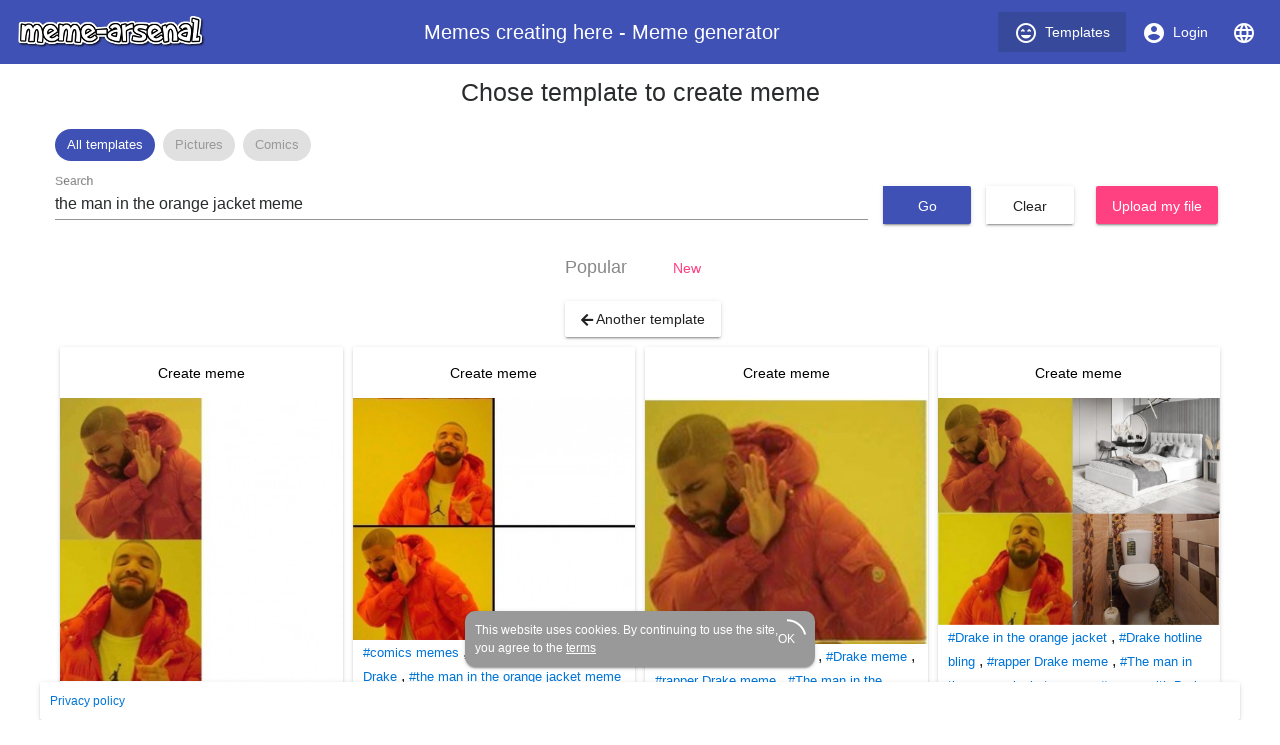

--- FILE ---
content_type: text/html; charset=utf-8
request_url: https://www.meme-arsenal.com/en/create/chose?tag=the%20man%20in%20the%20orange%20jacket%20meme&page=1
body_size: 14107
content:
<!DOCTYPE html><html><head>
  <base href="/">
  <style type="text/css">
    body {
      margin: 3em;
    }
  </style>
  <link rel="preconnect" href="https://api.meme-arsenal.ru">
  <link rel="preconnect" href="https://fonts.gstatic.com">
  <link rel="preload" href="/assets/bootstrap/bootstrap.min.css" as="style">
  <link rel="preload" href="/assets/fontawesome-free-5.5.0-web/css/brands.min.css" as="style">
  <link rel="preload" href="/assets/fontawesome-free-5.5.0-web/css/brands.min.css" as="style">
  <link rel="preload" href="/assets/fontawesome-free-5.5.0-web/css/all.min.css" as="style">
  <link rel="preload" href="/assets/fontawesome-free-5.5.0-web/webfonts/fa-solid-900.woff2" as="font">

  <meta name="yandex-verification" content="21533dc483c6db00">
  <meta name="viewport" content="width=device-width, initial-scale=1, maximum-scale=1, shrink-to-fit=no">
  <meta name="google-site-verification" content="g9ll8ybGJs8Z6af9ieCcVkWFn8RSpJSAFanblJ1imrg">
  <meta name="google-site-verification" content="jnJvGFA5PAjvwB6KyJ3dAHZQ6SqvVhDP0xOZbQ4qQvE">
  <meta name="yandex-verification" content="eb89666ddb7bbb65">
  <link rel="icon" type="image/x-icon" href="/favicon.png">
  <link rel="stylesheet" href="/assets/bootstrap/bootstrap.min.css">
  <link rel="stylesheet" href="/assets/fontawesome-free-5.5.0-web/css/brands.min.css">
  <link rel="stylesheet" href="/assets/fontawesome-free-5.5.0-web/css/all.min.css">
<link rel="stylesheet" href="styles.bac46490ac90375df8df.css"><style ng-transition="meme-arsenal">.header-whitespace[_ngcontent-c0] {
  flex: 1 1 auto;
  text-align: center; }

.logo-img[_ngcontent-c0] {
  height: 40px;
  width: auto; }

.header[_ngcontent-c0]   a[_ngcontent-c0] {
  display: flex;
  align-items: center;
  justify-content: center; }

.header[_ngcontent-c0]   a[_ngcontent-c0]   i[_ngcontent-c0] {
  margin-right: 7px; }

.header[_ngcontent-c0]   a[_ngcontent-c0] {
  color: #fff; }

.header[_ngcontent-c0]   a.active[_ngcontent-c0] {
  background-color: #36499a; }

.main-wrapper[_ngcontent-c0] {
  max-width: 1200px;
  display: flex; }

.main-bar[_ngcontent-c0] {
  flex-grow: 1; }

app-promo[_ngcontent-c0] {
  min-width: 310px; }

@media (max-width: 768px) {
  .main-wrapper[_ngcontent-c0] {
    display: block; } }

footer[_ngcontent-c0] {
  width: 100%;
  max-width: 1200px;
  position: fixed;
  bottom: 0;
  left: 50%;
  -webkit-transform: translateX(-50%);
          transform: translateX(-50%);
  font-size: 12px; }

footer[_ngcontent-c0]   mat-card[_ngcontent-c0] {
  padding: 10px; }

footer[_ngcontent-c0]   mat-card.cookies[_ngcontent-c0] {
    width: 350px;
    margin: 0 auto 15px;
    color: white;
    background: #999;
    border-radius: 10px;
    display: flex;
    position: relative;
    align-items: center;
    padding-right: 20px; }

footer[_ngcontent-c0]   mat-card.cookies[_ngcontent-c0]     .mat-progress-spinner circle {
      stroke: white; }

footer[_ngcontent-c0]   mat-card.cookies[_ngcontent-c0]   a[_ngcontent-c0] {
      color: white;
      text-decoration: underline; }

footer[_ngcontent-c0]   mat-card.cookies[_ngcontent-c0]   mat-progress-spinner[_ngcontent-c0] {
      position: absolute;
      bottom: 8px;
      right: 8px;
      cursor: pointer; }</style><style ng-transition="meme-arsenal">@media screen and (-ms-high-contrast:active){.mat-toolbar{outline:solid 1px}}.mat-toolbar-row,.mat-toolbar-single-row{display:flex;box-sizing:border-box;padding:0 16px;width:100%;flex-direction:row;align-items:center;white-space:nowrap}.mat-toolbar-multiple-rows{display:flex;box-sizing:border-box;flex-direction:column;width:100%}.mat-toolbar-multiple-rows{min-height:64px}.mat-toolbar-row,.mat-toolbar-single-row{height:64px}@media (max-width:599px){.mat-toolbar-multiple-rows{min-height:56px}.mat-toolbar-row,.mat-toolbar-single-row{height:56px}}</style><style ng-transition="meme-arsenal">.mat-button,.mat-flat-button,.mat-icon-button,.mat-stroked-button{box-sizing:border-box;position:relative;-webkit-user-select:none;-moz-user-select:none;-ms-user-select:none;user-select:none;cursor:pointer;outline:0;border:none;-webkit-tap-highlight-color:transparent;display:inline-block;white-space:nowrap;text-decoration:none;vertical-align:baseline;text-align:center;margin:0;min-width:88px;line-height:36px;padding:0 16px;border-radius:2px;overflow:visible}.mat-button[disabled],.mat-flat-button[disabled],.mat-icon-button[disabled],.mat-stroked-button[disabled]{cursor:default}.mat-button.cdk-keyboard-focused .mat-button-focus-overlay,.mat-button.cdk-program-focused .mat-button-focus-overlay,.mat-flat-button.cdk-keyboard-focused .mat-button-focus-overlay,.mat-flat-button.cdk-program-focused .mat-button-focus-overlay,.mat-icon-button.cdk-keyboard-focused .mat-button-focus-overlay,.mat-icon-button.cdk-program-focused .mat-button-focus-overlay,.mat-stroked-button.cdk-keyboard-focused .mat-button-focus-overlay,.mat-stroked-button.cdk-program-focused .mat-button-focus-overlay{opacity:1}.mat-button::-moz-focus-inner,.mat-flat-button::-moz-focus-inner,.mat-icon-button::-moz-focus-inner,.mat-stroked-button::-moz-focus-inner{border:0}.mat-button .mat-button-focus-overlay,.mat-icon-button .mat-button-focus-overlay{transition:none;opacity:0}.mat-button:hover .mat-button-focus-overlay,.mat-stroked-button:hover .mat-button-focus-overlay{opacity:1}.mat-raised-button{box-sizing:border-box;position:relative;-webkit-user-select:none;-moz-user-select:none;-ms-user-select:none;user-select:none;cursor:pointer;outline:0;border:none;-webkit-tap-highlight-color:transparent;display:inline-block;white-space:nowrap;text-decoration:none;vertical-align:baseline;text-align:center;margin:0;min-width:88px;line-height:36px;padding:0 16px;border-radius:2px;overflow:visible;transform:translate3d(0,0,0);transition:background .4s cubic-bezier(.25,.8,.25,1),box-shadow 280ms cubic-bezier(.4,0,.2,1)}.mat-raised-button[disabled]{cursor:default}.mat-raised-button.cdk-keyboard-focused .mat-button-focus-overlay,.mat-raised-button.cdk-program-focused .mat-button-focus-overlay{opacity:1}.mat-raised-button::-moz-focus-inner{border:0}.mat-raised-button:not([class*=mat-elevation-z]){box-shadow:0 3px 1px -2px rgba(0,0,0,.2),0 2px 2px 0 rgba(0,0,0,.14),0 1px 5px 0 rgba(0,0,0,.12)}.mat-raised-button:not([disabled]):active:not([class*=mat-elevation-z]){box-shadow:0 5px 5px -3px rgba(0,0,0,.2),0 8px 10px 1px rgba(0,0,0,.14),0 3px 14px 2px rgba(0,0,0,.12)}.mat-raised-button[disabled]{box-shadow:none}.mat-stroked-button{border:1px solid currentColor;padding:0 15px;line-height:34px}.mat-stroked-button:not([class*=mat-elevation-z]){box-shadow:0 0 0 0 rgba(0,0,0,.2),0 0 0 0 rgba(0,0,0,.14),0 0 0 0 rgba(0,0,0,.12)}.mat-flat-button:not([class*=mat-elevation-z]){box-shadow:0 0 0 0 rgba(0,0,0,.2),0 0 0 0 rgba(0,0,0,.14),0 0 0 0 rgba(0,0,0,.12)}.mat-fab{box-sizing:border-box;position:relative;-webkit-user-select:none;-moz-user-select:none;-ms-user-select:none;user-select:none;cursor:pointer;outline:0;border:none;-webkit-tap-highlight-color:transparent;display:inline-block;white-space:nowrap;text-decoration:none;vertical-align:baseline;text-align:center;margin:0;min-width:88px;line-height:36px;padding:0 16px;border-radius:2px;overflow:visible;transform:translate3d(0,0,0);transition:background .4s cubic-bezier(.25,.8,.25,1),box-shadow 280ms cubic-bezier(.4,0,.2,1);min-width:0;border-radius:50%;width:56px;height:56px;padding:0;flex-shrink:0}.mat-fab[disabled]{cursor:default}.mat-fab.cdk-keyboard-focused .mat-button-focus-overlay,.mat-fab.cdk-program-focused .mat-button-focus-overlay{opacity:1}.mat-fab::-moz-focus-inner{border:0}.mat-fab:not([class*=mat-elevation-z]){box-shadow:0 3px 1px -2px rgba(0,0,0,.2),0 2px 2px 0 rgba(0,0,0,.14),0 1px 5px 0 rgba(0,0,0,.12)}.mat-fab:not([disabled]):active:not([class*=mat-elevation-z]){box-shadow:0 5px 5px -3px rgba(0,0,0,.2),0 8px 10px 1px rgba(0,0,0,.14),0 3px 14px 2px rgba(0,0,0,.12)}.mat-fab[disabled]{box-shadow:none}.mat-fab:not([class*=mat-elevation-z]){box-shadow:0 3px 5px -1px rgba(0,0,0,.2),0 6px 10px 0 rgba(0,0,0,.14),0 1px 18px 0 rgba(0,0,0,.12)}.mat-fab:not([disabled]):active:not([class*=mat-elevation-z]){box-shadow:0 7px 8px -4px rgba(0,0,0,.2),0 12px 17px 2px rgba(0,0,0,.14),0 5px 22px 4px rgba(0,0,0,.12)}.mat-fab .mat-button-wrapper{padding:16px 0;display:inline-block;line-height:24px}.mat-mini-fab{box-sizing:border-box;position:relative;-webkit-user-select:none;-moz-user-select:none;-ms-user-select:none;user-select:none;cursor:pointer;outline:0;border:none;-webkit-tap-highlight-color:transparent;display:inline-block;white-space:nowrap;text-decoration:none;vertical-align:baseline;text-align:center;margin:0;min-width:88px;line-height:36px;padding:0 16px;border-radius:2px;overflow:visible;transform:translate3d(0,0,0);transition:background .4s cubic-bezier(.25,.8,.25,1),box-shadow 280ms cubic-bezier(.4,0,.2,1);min-width:0;border-radius:50%;width:40px;height:40px;padding:0;flex-shrink:0}.mat-mini-fab[disabled]{cursor:default}.mat-mini-fab.cdk-keyboard-focused .mat-button-focus-overlay,.mat-mini-fab.cdk-program-focused .mat-button-focus-overlay{opacity:1}.mat-mini-fab::-moz-focus-inner{border:0}.mat-mini-fab:not([class*=mat-elevation-z]){box-shadow:0 3px 1px -2px rgba(0,0,0,.2),0 2px 2px 0 rgba(0,0,0,.14),0 1px 5px 0 rgba(0,0,0,.12)}.mat-mini-fab:not([disabled]):active:not([class*=mat-elevation-z]){box-shadow:0 5px 5px -3px rgba(0,0,0,.2),0 8px 10px 1px rgba(0,0,0,.14),0 3px 14px 2px rgba(0,0,0,.12)}.mat-mini-fab[disabled]{box-shadow:none}.mat-mini-fab:not([class*=mat-elevation-z]){box-shadow:0 3px 5px -1px rgba(0,0,0,.2),0 6px 10px 0 rgba(0,0,0,.14),0 1px 18px 0 rgba(0,0,0,.12)}.mat-mini-fab:not([disabled]):active:not([class*=mat-elevation-z]){box-shadow:0 7px 8px -4px rgba(0,0,0,.2),0 12px 17px 2px rgba(0,0,0,.14),0 5px 22px 4px rgba(0,0,0,.12)}.mat-mini-fab .mat-button-wrapper{padding:8px 0;display:inline-block;line-height:24px}.mat-icon-button{padding:0;min-width:0;width:40px;height:40px;flex-shrink:0;line-height:40px;border-radius:50%}.mat-icon-button .mat-icon,.mat-icon-button i{line-height:24px}.mat-button-focus-overlay,.mat-button-ripple{top:0;left:0;right:0;bottom:0;position:absolute;pointer-events:none}.mat-button-focus-overlay{background-color:rgba(0,0,0,.12);border-radius:inherit;opacity:0;transition:opacity .2s cubic-bezier(.35,0,.25,1),background-color .2s cubic-bezier(.35,0,.25,1)}@media screen and (-ms-high-contrast:active){.mat-button-focus-overlay{background-color:rgba(255,255,255,.5)}}.mat-button-ripple-round{border-radius:50%;z-index:1}.mat-button .mat-button-wrapper>*,.mat-fab .mat-button-wrapper>*,.mat-flat-button .mat-button-wrapper>*,.mat-icon-button .mat-button-wrapper>*,.mat-mini-fab .mat-button-wrapper>*,.mat-raised-button .mat-button-wrapper>*,.mat-stroked-button .mat-button-wrapper>*{vertical-align:middle}.mat-form-field:not(.mat-form-field-appearance-legacy) .mat-form-field-prefix .mat-icon-button,.mat-form-field:not(.mat-form-field-appearance-legacy) .mat-form-field-suffix .mat-icon-button{display:block;font-size:inherit;width:2.5em;height:2.5em}@media screen and (-ms-high-contrast:active){.mat-button,.mat-fab,.mat-flat-button,.mat-icon-button,.mat-mini-fab,.mat-raised-button{outline:solid 1px}}</style><style ng-transition="meme-arsenal">.mat-menu-panel{min-width:112px;max-width:280px;overflow:auto;-webkit-overflow-scrolling:touch;max-height:calc(100vh - 48px);border-radius:2px;outline:0}.mat-menu-panel:not([class*=mat-elevation-z]){box-shadow:0 3px 1px -2px rgba(0,0,0,.2),0 2px 2px 0 rgba(0,0,0,.14),0 1px 5px 0 rgba(0,0,0,.12)}.mat-menu-panel.mat-menu-after.mat-menu-below{transform-origin:left top}.mat-menu-panel.mat-menu-after.mat-menu-above{transform-origin:left bottom}.mat-menu-panel.mat-menu-before.mat-menu-below{transform-origin:right top}.mat-menu-panel.mat-menu-before.mat-menu-above{transform-origin:right bottom}[dir=rtl] .mat-menu-panel.mat-menu-after.mat-menu-below{transform-origin:right top}[dir=rtl] .mat-menu-panel.mat-menu-after.mat-menu-above{transform-origin:right bottom}[dir=rtl] .mat-menu-panel.mat-menu-before.mat-menu-below{transform-origin:left top}[dir=rtl] .mat-menu-panel.mat-menu-before.mat-menu-above{transform-origin:left bottom}@media screen and (-ms-high-contrast:active){.mat-menu-panel{outline:solid 1px}}.mat-menu-content{padding-top:8px;padding-bottom:8px}.mat-menu-item{-webkit-user-select:none;-moz-user-select:none;-ms-user-select:none;user-select:none;cursor:pointer;outline:0;border:none;-webkit-tap-highlight-color:transparent;white-space:nowrap;overflow:hidden;text-overflow:ellipsis;display:block;line-height:48px;height:48px;padding:0 16px;text-align:left;text-decoration:none;position:relative}.mat-menu-item[disabled]{cursor:default}[dir=rtl] .mat-menu-item{text-align:right}.mat-menu-item .mat-icon{margin-right:16px;vertical-align:middle}.mat-menu-item .mat-icon svg{vertical-align:top}[dir=rtl] .mat-menu-item .mat-icon{margin-left:16px;margin-right:0}.mat-menu-item-submenu-trigger{padding-right:32px}.mat-menu-item-submenu-trigger::after{width:0;height:0;border-style:solid;border-width:5px 0 5px 5px;border-color:transparent transparent transparent currentColor;content:'';display:inline-block;position:absolute;top:50%;right:16px;transform:translateY(-50%)}[dir=rtl] .mat-menu-item-submenu-trigger{padding-right:16px;padding-left:32px}[dir=rtl] .mat-menu-item-submenu-trigger::after{right:auto;left:16px;transform:rotateY(180deg) translateY(-50%)}.mat-menu-panel.ng-animating .mat-menu-item-submenu-trigger{pointer-events:none}button.mat-menu-item{width:100%}.mat-menu-ripple{top:0;left:0;right:0;bottom:0;position:absolute;pointer-events:none}</style><style ng-transition="meme-arsenal">.mat-card{transition:box-shadow 280ms cubic-bezier(.4,0,.2,1);display:block;position:relative;padding:24px;border-radius:2px}.mat-card:not([class*=mat-elevation-z]){box-shadow:0 3px 1px -2px rgba(0,0,0,.2),0 2px 2px 0 rgba(0,0,0,.14),0 1px 5px 0 rgba(0,0,0,.12)}.mat-card .mat-divider{position:absolute;left:0;width:100%}[dir=rtl] .mat-card .mat-divider{left:auto;right:0}.mat-card .mat-divider.mat-divider-inset{position:static;margin:0}.mat-card.mat-card-flat{box-shadow:none}@media screen and (-ms-high-contrast:active){.mat-card{outline:solid 1px}}.mat-card-actions,.mat-card-content,.mat-card-subtitle,.mat-card-title{display:block;margin-bottom:16px}.mat-card-actions{margin-left:-16px;margin-right:-16px;padding:8px 0}.mat-card-actions-align-end{display:flex;justify-content:flex-end}.mat-card-image{width:calc(100% + 48px);margin:0 -24px 16px -24px}.mat-card-xl-image{width:240px;height:240px;margin:-8px}.mat-card-footer{display:block;margin:0 -24px -24px -24px}.mat-card-actions .mat-button,.mat-card-actions .mat-raised-button{margin:0 4px}.mat-card-header{display:flex;flex-direction:row}.mat-card-header-text{margin:0 8px}.mat-card-avatar{height:40px;width:40px;border-radius:50%;flex-shrink:0}.mat-card-lg-image,.mat-card-md-image,.mat-card-sm-image{margin:-8px 0}.mat-card-title-group{display:flex;justify-content:space-between;margin:0 -8px}.mat-card-sm-image{width:80px;height:80px}.mat-card-md-image{width:112px;height:112px}.mat-card-lg-image{width:152px;height:152px}@media (max-width:599px){.mat-card{padding:24px 16px}.mat-card-actions{margin-left:-8px;margin-right:-8px}.mat-card-image{width:calc(100% + 32px);margin:16px -16px}.mat-card-title-group{margin:0}.mat-card-xl-image{margin-left:0;margin-right:0}.mat-card-header{margin:-8px 0 0 0}.mat-card-footer{margin-left:-16px;margin-right:-16px}}.mat-card-content>:first-child,.mat-card>:first-child{margin-top:0}.mat-card-content>:last-child:not(.mat-card-footer),.mat-card>:last-child:not(.mat-card-footer){margin-bottom:0}.mat-card-image:first-child{margin-top:-24px}.mat-card>.mat-card-actions:last-child{margin-bottom:-16px;padding-bottom:0}.mat-card-actions .mat-button:first-child,.mat-card-actions .mat-raised-button:first-child{margin-left:0;margin-right:0}.mat-card-subtitle:not(:first-child),.mat-card-title:not(:first-child){margin-top:-4px}.mat-card-header .mat-card-subtitle:not(:first-child){margin-top:-8px}.mat-card>.mat-card-xl-image:first-child{margin-top:-8px}.mat-card>.mat-card-xl-image:last-child{margin-bottom:-8px}</style><style ng-transition="meme-arsenal">.mat-progress-spinner{display:block;position:relative}.mat-progress-spinner svg{position:absolute;transform:rotate(-90deg);top:0;left:0;transform-origin:center;overflow:visible}.mat-progress-spinner circle{fill:transparent;transform-origin:center;transition:stroke-dashoffset 225ms linear}.mat-progress-spinner.mat-progress-spinner-indeterminate-animation[mode=indeterminate]{animation:mat-progress-spinner-linear-rotate 2s linear infinite}.mat-progress-spinner.mat-progress-spinner-indeterminate-animation[mode=indeterminate] circle{transition-property:stroke;animation-duration:4s;animation-timing-function:cubic-bezier(.35,0,.25,1);animation-iteration-count:infinite}.mat-progress-spinner.mat-progress-spinner-indeterminate-fallback-animation[mode=indeterminate]{animation:mat-progress-spinner-stroke-rotate-fallback 10s cubic-bezier(.87,.03,.33,1) infinite}.mat-progress-spinner.mat-progress-spinner-indeterminate-fallback-animation[mode=indeterminate] circle{transition-property:stroke}@keyframes mat-progress-spinner-linear-rotate{0%{transform:rotate(0)}100%{transform:rotate(360deg)}}@keyframes mat-progress-spinner-stroke-rotate-100{0%{stroke-dashoffset:268.60617px;transform:rotate(0)}12.5%{stroke-dashoffset:56.54867px;transform:rotate(0)}12.5001%{stroke-dashoffset:56.54867px;transform:rotateX(180deg) rotate(72.5deg)}25%{stroke-dashoffset:268.60617px;transform:rotateX(180deg) rotate(72.5deg)}25.0001%{stroke-dashoffset:268.60617px;transform:rotate(270deg)}37.5%{stroke-dashoffset:56.54867px;transform:rotate(270deg)}37.5001%{stroke-dashoffset:56.54867px;transform:rotateX(180deg) rotate(161.5deg)}50%{stroke-dashoffset:268.60617px;transform:rotateX(180deg) rotate(161.5deg)}50.0001%{stroke-dashoffset:268.60617px;transform:rotate(180deg)}62.5%{stroke-dashoffset:56.54867px;transform:rotate(180deg)}62.5001%{stroke-dashoffset:56.54867px;transform:rotateX(180deg) rotate(251.5deg)}75%{stroke-dashoffset:268.60617px;transform:rotateX(180deg) rotate(251.5deg)}75.0001%{stroke-dashoffset:268.60617px;transform:rotate(90deg)}87.5%{stroke-dashoffset:56.54867px;transform:rotate(90deg)}87.5001%{stroke-dashoffset:56.54867px;transform:rotateX(180deg) rotate(341.5deg)}100%{stroke-dashoffset:268.60617px;transform:rotateX(180deg) rotate(341.5deg)}}@keyframes mat-progress-spinner-stroke-rotate-fallback{0%{transform:rotate(0)}25%{transform:rotate(1170deg)}50%{transform:rotate(2340deg)}75%{transform:rotate(3510deg)}100%{transform:rotate(4680deg)}}</style><style ng-transition="meme-arsenal">.stepy-header[_ngcontent-c7] {
    margin-bottom: 0;
    border: none;
}

.main-page-header[_ngcontent-c7] {
    margin-bottom: 20px;
}

.stepy-disabled[_ngcontent-c7], .stepy-disabled[_ngcontent-c7]   a[_ngcontent-c7] {
    cursor: default;
}

.stepy-header[_ngcontent-c7]   li.stepy-disabled[_ngcontent-c7]:hover {
    opacity: 0.3;
}

@media (max-width: 768px) {
    .stepy-header[_ngcontent-c7]   a[_ngcontent-c7]   div[_ngcontent-c7] {
        font-size: 12px;
        margin-bottom: 0;
    }

    .stepy-header[_ngcontent-c7]   li[_ngcontent-c7] {
        padding: 0;
        background-color: inherit;
        border: none;
    }

    .stepy-header[_ngcontent-c7]   li.stepy-active[_ngcontent-c7]   a[_ngcontent-c7]   div[_ngcontent-c7] {
        color: #d9536b;
    }
}</style><style ng-transition="meme-arsenal">.toolbar[_ngcontent-c8], .upload-template-tools[_ngcontent-c8] {
    display: flex;
    align-items: center;
}

.toolbar[_ngcontent-c8] {
    height: 52px;
    padding-top: 10px;
    padding-bottom: 10px;
    top: 40px;
    background-color: #fff;
    z-index: 500;
}

.toolbar-sticky-placeholder[_ngcontent-c8] {
    height: 65px;
}

.toolbar.sticky[_ngcontent-c8] {
    position: fixed;
    top: 40px;
    border-bottom: solid 2px #eee;
}

.toolbar[_ngcontent-c8]   .upload-template-cell[_ngcontent-c8] {
    padding: 0 10px;
}

.toolbar[_ngcontent-c8]   app-search-meme[_ngcontent-c8] {
    flex-grow: 1;
}

.upload-template-tools[_ngcontent-c8] {
    background: #eee;
    padding: 7px;
    padding-left: 15px;
    padding-right: 15px;
    border-radius: 5px;
    position: relative;
}

.upload-template-tools[_ngcontent-c8]   .close[_ngcontent-c8] {
    margin-left: 10px;
}

.edit-meme-loader[_ngcontent-c8] {
    display: flex;
    align-items: center;
    justify-content: center;
}

@media (max-width: 768px) {
    .toolbar[_ngcontent-c8] {
        padding-top: 5px;
        padding-bottom: 5px;
        height: auto;
    }

    .toolbar.sticky[_ngcontent-c8] {
        top: 30px;
    }
}

h1[_ngcontent-c8] {
    padding: 15px;
}</style><title>the man in the orange jacket meme - Create meme / Meme Generator - Meme-arsenal.com</title><style ng-transition="meme-arsenal"></style><style ng-transition="meme-arsenal">.toolbar[_ngcontent-c10], .upload-template-tools[_ngcontent-c10] {
    display: flex;
    align-items: center;
}

.toolbar[_ngcontent-c10] {
    height: 52px;
    padding-top: 10px;
    padding-bottom: 10px;
    top: 40px;
    background-color: #fff;
    z-index: 500;
}

.toolbar-sticky-placeholder[_ngcontent-c10] {
    height: 65px;
}

.toolbar.sticky[_ngcontent-c10] {
    position: fixed;
    top: 0;
    border-bottom: solid 2px #eee;
    padding: 30px;
    left: 0;
    right: 0;
    padding-top: 40px;
}

.toolbar[_ngcontent-c10]   .upload-template-cell[_ngcontent-c10] {
    padding: 0 10px;
}

.toolbar[_ngcontent-c10]   app-search-meme[_ngcontent-c10] {
    flex-grow: 1;
}

.upload-template-tools[_ngcontent-c10] {
    background: #eee;
    padding: 7px;
    padding-left: 15px;
    padding-right: 15px;
    border-radius: 5px;
    position: relative;
}

.upload-template-tools[_ngcontent-c10]   .close[_ngcontent-c10] {
    margin-left: 10px;
}

.edit-meme-loader[_ngcontent-c10] {
    display: flex;
    align-items: center;
    justify-content: center;
}

@media (max-width: 768px) {
    .toolbar[_ngcontent-c10] {
        padding-top: 5px;
        padding-bottom: 5px;
        height: auto;
    }

    .toolbar.sticky[_ngcontent-c10] {
        top: 30px;
    }
}

.nav-link.active[_ngcontent-c10] {
    color: #fff;
    background-color: #007bff;
}

.sorters[_ngcontent-c10]   a[_ngcontent-c10] {
    text-decoration: none;
}

.sorters[_ngcontent-c10]   a[disabled][_ngcontent-c10] {
    font-size: 18px;
    color: #888;
}

.sorters[_ngcontent-c10] {
  margin-bottom: 15px;
}

.return-btn[_ngcontent-c10] {
    margin-left: 5px;
    margin-bottom: 5px;
}

.sections[_ngcontent-c10] {
  margin-bottom: 20px;
}

.sections[_ngcontent-c10]   mat-chip[_ngcontent-c10] {
  padding: 0;
}

.sections[_ngcontent-c10]   a[_ngcontent-c10] {
  color: #999;
  text-decoration: none;
  padding: 7px 12px;
}

.sections[_ngcontent-c10]   .mat-chip-selected[_ngcontent-c10]   a[_ngcontent-c10] {
  color: #fff;
}</style><style ng-transition="meme-arsenal">.meme-search-container[_ngcontent-c12] {
    display: flex;
}

.meme-search-container[_ngcontent-c12]   ng2-completer[_ngcontent-c12] {
    flex-grow: 1;
}

.meme-search-container[_ngcontent-c12]   ng2-completer[_ngcontent-c12]   input[_ngcontent-c12] {
    border-bottom-right-radius: 0;
    border-top-right-radius: 0;
}

.meme-search-container[_ngcontent-c12]   button[_ngcontent-c12] {
    border-bottom-left-radius: 0;
    border-top-left-radius: 0;
}

mat-form-field[_ngcontent-c12] {
   flex-grow: 1;
}

.search-btn-wrapper[_ngcontent-c12] {
    padding-top: 12px;
    padding-left: 15px;
}</style><style ng-transition="meme-arsenal">.image-upload-container[_ngcontent-c13] {
    display: flex;
    align-items: center;
}

.image-upload-or[_ngcontent-c13] {
    padding: 10px;
}

.image-upload-container.uploading[_ngcontent-c13] {
    opacity: 0.3 !important;
}

.btn-wrapper[_ngcontent-c13] {
    min-width: 136px;
    display: flex;
    justify-content: center;
    align-items: center;
}</style><style ng-transition="meme-arsenal">.memes-grid-container[_ngcontent-c14] {
    width: 100%;
    margin-left: 0;
    margin-right: 0;
}

.meme-column[_ngcontent-c14] {
    padding: 5px;
}

.meme-loader[_ngcontent-c14]   mat-spinner[_ngcontent-c14] {
    margin: 0 auto;
}

.promo[_ngcontent-c14] {
    max-width: 100% !important;
}</style><style ng-transition="meme-arsenal">.mat-form-field{display:inline-block;position:relative;text-align:left}[dir=rtl] .mat-form-field{text-align:right}.mat-form-field-wrapper{position:relative}.mat-form-field-flex{display:inline-flex;align-items:baseline;box-sizing:border-box;width:100%}.mat-form-field-prefix,.mat-form-field-suffix{white-space:nowrap;flex:none;position:relative}.mat-form-field-infix{display:block;position:relative;flex:auto;min-width:0;width:180px}.mat-form-field-label-wrapper{position:absolute;left:0;box-sizing:content-box;width:100%;height:100%;overflow:hidden;pointer-events:none}.mat-form-field-label{position:absolute;left:0;font:inherit;pointer-events:none;width:100%;white-space:nowrap;text-overflow:ellipsis;overflow:hidden;transform-origin:0 0;transition:transform .4s cubic-bezier(.25,.8,.25,1),color .4s cubic-bezier(.25,.8,.25,1),width .4s cubic-bezier(.25,.8,.25,1);display:none}[dir=rtl] .mat-form-field-label{transform-origin:100% 0;left:auto;right:0}.mat-form-field-can-float.mat-form-field-should-float .mat-form-field-label,.mat-form-field-empty.mat-form-field-label{display:block}.mat-form-field-autofill-control:-webkit-autofill+.mat-form-field-label-wrapper .mat-form-field-label{display:none}.mat-form-field-can-float .mat-form-field-autofill-control:-webkit-autofill+.mat-form-field-label-wrapper .mat-form-field-label{display:block;transition:none}.mat-input-server:focus+.mat-form-field-label-wrapper .mat-form-field-label,.mat-input-server[placeholder]:not(:placeholder-shown)+.mat-form-field-label-wrapper .mat-form-field-label{display:none}.mat-form-field-can-float .mat-input-server:focus+.mat-form-field-label-wrapper .mat-form-field-label,.mat-form-field-can-float .mat-input-server[placeholder]:not(:placeholder-shown)+.mat-form-field-label-wrapper .mat-form-field-label{display:block}.mat-form-field-label:not(.mat-form-field-empty){transition:none}.mat-form-field-underline{position:absolute;width:100%;pointer-events:none;transform:scaleY(1.0001)}.mat-form-field-ripple{position:absolute;left:0;width:100%;transform-origin:50%;transform:scaleX(.5);opacity:0;transition:background-color .3s cubic-bezier(.55,0,.55,.2)}.mat-form-field.mat-focused .mat-form-field-ripple,.mat-form-field.mat-form-field-invalid .mat-form-field-ripple{opacity:1;transform:scaleX(1);transition:transform .3s cubic-bezier(.25,.8,.25,1),opacity .1s cubic-bezier(.25,.8,.25,1),background-color .3s cubic-bezier(.25,.8,.25,1)}.mat-form-field-subscript-wrapper{position:absolute;box-sizing:border-box;width:100%;overflow:hidden}.mat-form-field-label-wrapper .mat-icon,.mat-form-field-subscript-wrapper .mat-icon{width:1em;height:1em;font-size:inherit;vertical-align:baseline}.mat-form-field-hint-wrapper{display:flex}.mat-form-field-hint-spacer{flex:1 0 1em}.mat-error{display:block}</style><style ng-transition="meme-arsenal">.mat-form-field-appearance-fill .mat-form-field-flex{border-radius:4px 4px 0 0;padding:.75em .75em 0 .75em}.mat-form-field-appearance-fill .mat-form-field-underline::before{content:'';display:block;position:absolute;bottom:0;height:1px;width:100%}.mat-form-field-appearance-fill .mat-form-field-ripple{bottom:0;height:2px}.mat-form-field-appearance-fill:not(.mat-form-field-disabled) .mat-form-field-flex:hover~.mat-form-field-underline .mat-form-field-ripple{opacity:1;transform:none;transition:opacity .6s cubic-bezier(.25,.8,.25,1)}.mat-form-field-appearance-fill .mat-form-field-subscript-wrapper{padding:0 1em}</style><style ng-transition="meme-arsenal">.mat-form-field-appearance-legacy .mat-form-field-label{transform:perspective(100px);-ms-transform:none}.mat-form-field-appearance-legacy .mat-form-field-prefix .mat-icon,.mat-form-field-appearance-legacy .mat-form-field-suffix .mat-icon{width:1em}.mat-form-field-appearance-legacy .mat-form-field-prefix .mat-icon-button,.mat-form-field-appearance-legacy .mat-form-field-suffix .mat-icon-button{font:inherit;vertical-align:baseline}.mat-form-field-appearance-legacy .mat-form-field-prefix .mat-icon-button .mat-icon,.mat-form-field-appearance-legacy .mat-form-field-suffix .mat-icon-button .mat-icon{font-size:inherit}.mat-form-field-appearance-legacy .mat-form-field-underline{height:1px}.mat-form-field-appearance-legacy .mat-form-field-ripple{top:0;height:2px}.mat-form-field-appearance-legacy.mat-form-field-disabled .mat-form-field-underline{background-position:0;background-color:transparent}.mat-form-field-appearance-legacy.mat-form-field-invalid:not(.mat-focused) .mat-form-field-ripple{height:1px}</style><style ng-transition="meme-arsenal">.mat-form-field-appearance-outline .mat-form-field-wrapper{margin:.25em 0}.mat-form-field-appearance-outline .mat-form-field-flex{padding:0 .75em 0 .75em;margin-top:-.25em}.mat-form-field-appearance-outline .mat-form-field-prefix,.mat-form-field-appearance-outline .mat-form-field-suffix{top:.25em}.mat-form-field-appearance-outline .mat-form-field-outline{display:flex;position:absolute;top:0;left:0;right:0;pointer-events:none}.mat-form-field-appearance-outline .mat-form-field-outline-end,.mat-form-field-appearance-outline .mat-form-field-outline-start{border:1px solid currentColor;min-width:5px}.mat-form-field-appearance-outline .mat-form-field-outline-start{border-radius:5px 0 0 5px;border-right-style:none}[dir=rtl] .mat-form-field-appearance-outline .mat-form-field-outline-start{border-right-style:solid;border-left-style:none;border-radius:0 5px 5px 0}.mat-form-field-appearance-outline .mat-form-field-outline-end{border-radius:0 5px 5px 0;border-left-style:none;flex-grow:1}[dir=rtl] .mat-form-field-appearance-outline .mat-form-field-outline-end{border-left-style:solid;border-right-style:none;border-radius:5px 0 0 5px}.mat-form-field-appearance-outline .mat-form-field-outline-gap{border-radius:.000001px;border:1px solid currentColor;border-left-style:none;border-right-style:none}.mat-form-field-appearance-outline.mat-form-field-can-float.mat-form-field-should-float .mat-form-field-outline-gap{border-top-color:transparent}.mat-form-field-appearance-outline .mat-form-field-outline-thick{opacity:0}.mat-form-field-appearance-outline .mat-form-field-outline-thick .mat-form-field-outline-end,.mat-form-field-appearance-outline .mat-form-field-outline-thick .mat-form-field-outline-gap,.mat-form-field-appearance-outline .mat-form-field-outline-thick .mat-form-field-outline-start{border-width:2px;transition:border-color .3s cubic-bezier(.25,.8,.25,1)}.mat-form-field-appearance-outline.mat-focused .mat-form-field-outline,.mat-form-field-appearance-outline.mat-form-field-invalid .mat-form-field-outline{opacity:0;transition:opacity .1s cubic-bezier(.25,.8,.25,1)}.mat-form-field-appearance-outline.mat-focused .mat-form-field-outline-thick,.mat-form-field-appearance-outline.mat-form-field-invalid .mat-form-field-outline-thick{opacity:1}.mat-form-field-appearance-outline:not(.mat-form-field-disabled) .mat-form-field-flex:hover~.mat-form-field-outline{opacity:0;transition:opacity .6s cubic-bezier(.25,.8,.25,1)}.mat-form-field-appearance-outline:not(.mat-form-field-disabled) .mat-form-field-flex:hover~.mat-form-field-outline-thick{opacity:1}.mat-form-field-appearance-outline .mat-form-field-subscript-wrapper{padding:0 1em}</style><style ng-transition="meme-arsenal">.mat-form-field-appearance-standard .mat-form-field-flex{padding-top:.75em}.mat-form-field-appearance-standard .mat-form-field-underline{height:1px}.mat-form-field-appearance-standard .mat-form-field-ripple{bottom:0;height:2px}.mat-form-field-appearance-standard.mat-form-field-disabled .mat-form-field-underline{background-position:0;background-color:transparent}.mat-form-field-appearance-standard:not(.mat-form-field-disabled) .mat-form-field-flex:hover~.mat-form-field-underline .mat-form-field-ripple{opacity:1;transform:none;transition:opacity .6s cubic-bezier(.25,.8,.25,1)}</style><style ng-transition="meme-arsenal">.mat-input-element{font:inherit;background:0 0;color:currentColor;border:none;outline:0;padding:0;margin:0;width:100%;max-width:100%;vertical-align:bottom;text-align:inherit}.mat-input-element:-moz-ui-invalid{box-shadow:none}.mat-input-element::-ms-clear,.mat-input-element::-ms-reveal{display:none}.mat-input-element[type=date]::after,.mat-input-element[type=datetime-local]::after,.mat-input-element[type=datetime]::after,.mat-input-element[type=month]::after,.mat-input-element[type=time]::after,.mat-input-element[type=week]::after{content:' ';white-space:pre;width:1px}.mat-input-element::placeholder{transition:color .4s .133s cubic-bezier(.25,.8,.25,1)}.mat-input-element::-moz-placeholder{transition:color .4s .133s cubic-bezier(.25,.8,.25,1)}.mat-input-element::-webkit-input-placeholder{transition:color .4s .133s cubic-bezier(.25,.8,.25,1)}.mat-input-element:-ms-input-placeholder{transition:color .4s .133s cubic-bezier(.25,.8,.25,1)}.mat-form-field-hide-placeholder .mat-input-element::placeholder{color:transparent!important;transition:none}.mat-form-field-hide-placeholder .mat-input-element::-moz-placeholder{color:transparent!important;transition:none}.mat-form-field-hide-placeholder .mat-input-element::-webkit-input-placeholder{color:transparent!important;transition:none}.mat-form-field-hide-placeholder .mat-input-element:-ms-input-placeholder{color:transparent!important;transition:none}textarea.mat-input-element{resize:vertical;overflow:auto}textarea.mat-input-element.cdk-textarea-autosize{resize:none}textarea.mat-input-element{padding:2px 0;margin:-2px 0}</style><style ng-transition="meme-arsenal">.mat-autocomplete-panel{min-width:112px;max-width:280px;overflow:auto;-webkit-overflow-scrolling:touch;visibility:hidden;max-width:none;max-height:256px;position:relative;width:100%}.mat-autocomplete-panel:not([class*=mat-elevation-z]){box-shadow:0 5px 5px -3px rgba(0,0,0,.2),0 8px 10px 1px rgba(0,0,0,.14),0 3px 14px 2px rgba(0,0,0,.12)}.mat-autocomplete-panel.mat-autocomplete-visible{visibility:visible}.mat-autocomplete-panel.mat-autocomplete-hidden{visibility:hidden}</style><meta rel="alternate" hreflang="ru" href="https://www.meme-arsenal.com/create/chose?tag=the%20man%20in%20the%20orange%20jacket%20meme&amp;page=1"><meta rel="alternate" hreflang="en" href="https://www.meme-arsenal.com/en/create/chose?tag=the%20man%20in%20the%20orange%20jacket%20meme&amp;page=1"><meta name="description" content="Fastest and easy online meme generator, create meme, 100000+ templates, you can upload your own foto / picture"><meta name="keywords" content="create meme, create meme template, meme generator, online create demotivator, pictures memes, meme template, create meme with my picture, meme with my picture, create meme online, "><meta name="og:title" content="the man in the orange jacket meme - Create meme / Meme Generator - Meme-arsenal.com"><meta name="og:type" content="article"><meta name="og:description" content="Create meme / Meme Generator - the man in the orange jacket meme"><style ng-transition="meme-arsenal">.mat-chip{position:relative;overflow:hidden;box-sizing:border-box}.mat-standard-chip{transition:box-shadow 280ms cubic-bezier(.4,0,.2,1);display:inline-flex;padding:7px 12px;border-radius:24px;align-items:center;cursor:default}.mat-standard-chip .mat-chip-remove.mat-icon{width:18px;height:18px}.mat-standard-chip:focus{box-shadow:0 3px 3px -2px rgba(0,0,0,.2),0 3px 4px 0 rgba(0,0,0,.14),0 1px 8px 0 rgba(0,0,0,.12);outline:0}@media screen and (-ms-high-contrast:active){.mat-standard-chip{outline:solid 1px}}.mat-standard-chip.mat-chip-with-avatar,.mat-standard-chip.mat-chip-with-trailing-icon.mat-chip-with-avatar{padding-top:0;padding-bottom:0}.mat-standard-chip.mat-chip-with-trailing-icon.mat-chip-with-avatar{padding-right:7px;padding-left:0}[dir=rtl] .mat-standard-chip.mat-chip-with-trailing-icon.mat-chip-with-avatar{padding-left:7px;padding-right:0}.mat-standard-chip.mat-chip-with-trailing-icon{padding-top:7px;padding-bottom:7px;padding-right:7px;padding-left:12px}[dir=rtl] .mat-standard-chip.mat-chip-with-trailing-icon{padding-left:7px;padding-right:12px}.mat-standard-chip.mat-chip-with-avatar{padding-left:0;padding-right:12px}[dir=rtl] .mat-standard-chip.mat-chip-with-avatar{padding-right:0;padding-left:12px}.mat-standard-chip .mat-chip-avatar{width:32px;height:32px;margin-right:8px;margin-left:0}[dir=rtl] .mat-standard-chip .mat-chip-avatar{margin-left:8px;margin-right:0}.mat-standard-chip .mat-chip-remove,.mat-standard-chip .mat-chip-trailing-icon{width:18px;height:18px;cursor:pointer}.mat-standard-chip .mat-chip-remove,.mat-standard-chip .mat-chip-trailing-icon{margin-left:7px;margin-right:0}[dir=rtl] .mat-standard-chip .mat-chip-remove,[dir=rtl] .mat-standard-chip .mat-chip-trailing-icon{margin-right:7px;margin-left:0}.mat-chip-list-wrapper{display:flex;flex-direction:row;flex-wrap:wrap;align-items:center;margin:-4px}.mat-chip-list-wrapper .mat-standard-chip,.mat-chip-list-wrapper input.mat-input-element{margin:4px}.mat-chip-list-stacked .mat-chip-list-wrapper{flex-direction:column;align-items:flex-start}.mat-chip-list-stacked .mat-chip-list-wrapper .mat-standard-chip{width:100%}.mat-chip-avatar{border-radius:50%;justify-content:center;align-items:center;display:flex;overflow:hidden}input.mat-chip-input{width:150px;margin:3px;flex:1 0 150px}</style><style ng-transition="meme-arsenal">.meme-cell[_ngcontent-c19] {
    padding-top: 0;
    margin-bottom: 30px;
    padding-bottom: 0;
    max-width: 300px;
}

.meme-cell.loading[_ngcontent-c19] {
    min-height: 300px;
}

.from-template-btn[_ngcontent-c19] {
    padding: 5px;
    text-align: center;
}

.create-meme-cell-btn[_ngcontent-c19] {
    position: absolute;
    top: 50%;
    left: 50%;
    margin-left: -85px;
    margin-top: -38px;
    opacity: 0.3;
    color: #fff;
    font-weight: bold;
    background-color: #000;
    padding: 5px;
}

.meme-cell-image-link[_ngcontent-c19]:hover   .create-meme-cell-btn[_ngcontent-c19] {
    opacity: 0.7;
}

img[_ngcontent-c19] {
    margin-bottom: 0;
    margin-top: 0 !important;
}

.template-card[_ngcontent-c19]   img[_ngcontent-c19] {
    margin-top: -17px !important;
}

app-tags[_ngcontent-c19] {
    display: block;
    margin: 0 -13px -20px -24px;
    width: calc(100% + 48px);
    padding: 10px;
    padding-top: 0;
    text-align: left;
}

.mat-card-actions[_ngcontent-c19]   a[_ngcontent-c19] {
    font-weight: normal;
    text-decoration: none;
    color: #000;
}

mat-spinner[_ngcontent-c19] {
    position: absolute;
    top: 50%;
    left: 50%;
    margin-top: -10px;
    margin-left: -10px;
}

mat-spinner[_ngcontent-c19], [_nghost-c19]     mat-spinner svg {
  width: 20px !important;
  height: 20px !important;
}</style><style ng-transition="meme-arsenal">a[_ngcontent-c23] {
            font-size: 13px;
        }</style></head>
<body>
<app-root _nghost-c0="" ng-version="6.0.1"><mat-toolbar _ngcontent-c0="" class="header mat-toolbar mat-primary mat-toolbar-single-row" color="primary" role="header"><a _ngcontent-c0="" href="/en"><img _ngcontent-c0="" class="logo-img" src="./../assets/img/logo-opt.png"></a><span _ngcontent-c0="" class="header-whitespace"> Memes creating here - Meme generator </span><nav _ngcontent-c0="" class="nav"><a _ngcontent-c0="" class="nav-link mat-small-xs mat-button active" href="/en/create/chose" mat-button="" routerlinkactive="active" tabindex="0" aria-disabled="false"><span class="mat-button-wrapper"><i _ngcontent-c0="" class="material-icons">sentiment_very_satisfied</i><span _ngcontent-c0="" class="hidden-sm-down">Templates</span></span><div class="mat-button-ripple mat-ripple" matripple=""></div><div class="mat-button-focus-overlay"></div></a><!----><a _ngcontent-c0="" class="nav-link mat-small-xs mat-button ng-star-inserted" mat-button="" routerlinkactive="active" href="/en/auth" tabindex="0" aria-disabled="false"><span class="mat-button-wrapper"><i _ngcontent-c0="" class="material-icons">account_circle</i><span _ngcontent-c0="" class="hidden-sm-down">Login</span></span><div class="mat-button-ripple mat-ripple" matripple=""></div><div class="mat-button-focus-overlay"></div></a><!----><!----><!----><mat-menu _ngcontent-c0="" class="ng-tns-c4-0"><!----></mat-menu><!----><!----><a _ngcontent-c0="" class="mat-menu-item ng-star-inserted" mat-menu-item="" role="menuitem" href="/create/chose?tag=the%20man%20in%20the%20orange%20jacket%20meme&amp;page=1" tabindex="0" aria-disabled="false"> Русский <div class="mat-menu-ripple mat-ripple" matripple=""></div></a><a _ngcontent-c0="" class="mat-menu-item ng-star-inserted" mat-menu-item="" role="menuitem" href="/en/create/chose?tag=the%20man%20in%20the%20orange%20jacket%20meme&amp;page=1" tabindex="-1" aria-disabled="true" disabled="true"> English <div class="mat-menu-ripple mat-ripple" matripple=""></div></a></nav></mat-toolbar><div _ngcontent-c0="" class="container-fluid main-wrapper"><div _ngcontent-c0="" class="text-center main-bar"><router-outlet _ngcontent-c0=""></router-outlet><app-create-meme _nghost-c7="" class="ng-star-inserted"><router-outlet _ngcontent-c7=""></router-outlet><app-choose-template _nghost-c8="" class="ng-star-inserted"><div _ngcontent-c8=""><app-promo _ngcontent-c8="" _nghost-c9=""><div _ngcontent-c9="" class="promo-block" id="yandex_rtb_R-A-262661-9"></div></app-promo></div><h1 _ngcontent-c8="">Chose template to create meme</h1><app-memes-page _ngcontent-c8="" _nghost-c10=""><div _ngcontent-c10="" class="sections"><!----><mat-chip-list _ngcontent-c10="" class="mat-chip-list ng-star-inserted" tabindex="0" aria-required="false" aria-disabled="false" aria-invalid="false" aria-multiselectable="false" role="listbox" aria-orientation="horizontal" id="mat-chip-list-288793"><div class="mat-chip-list-wrapper"><mat-chip _ngcontent-c10="" class="mat-chip mat-primary mat-standard-chip mat-chip-selected" role="option" tabindex="-1" aria-disabled="false" aria-selected="true"><a _ngcontent-c10="" href="/en/create/chose?type=all">All templates</a></mat-chip><mat-chip _ngcontent-c10="" class="mat-chip mat-standard-chip mat-accent" role="option" tabindex="-1" aria-disabled="false" aria-selected="false"><a _ngcontent-c10="" href="/en/create/chose?type=picture">Pictures</a></mat-chip><mat-chip _ngcontent-c10="" class="mat-chip mat-standard-chip mat-warn" role="option" tabindex="-1" aria-disabled="false" aria-selected="false"><a _ngcontent-c10="" href="/en/create/chose?type=comics"> Comics </a></mat-chip></div></mat-chip-list></div><div _ngcontent-c10="" class="toolbar form-group" style="width:undefinedpx;"><app-search-meme _ngcontent-c10="" _nghost-c12=""><div _ngcontent-c12="" class="meme-search-container"><mat-form-field _ngcontent-c12="" class="mat-form-field ng-tns-c15-1 mat-primary mat-form-field-type-mat-input mat-form-field-appearance-legacy mat-form-field-can-float mat-form-field-hide-placeholder ng-untouched ng-pristine ng-valid mat-form-field-should-float"><div class="mat-form-field-wrapper"><div class="mat-form-field-flex"><!----><div class="mat-form-field-infix"><input _ngcontent-c12="" aria-autocomplete="list" autocomplete="off" class="mat-input-element mat-form-field-autofill-control ng-untouched ng-pristine ng-valid mat-input-server" matinput="" role="combobox" aria-expanded="false" aria-owns="mat-autocomplete-288829" id="mat-input-288829" placeholder="Search" aria-invalid="false" aria-required="false" value="the man in the orange jacket meme"><mat-autocomplete _ngcontent-c12="" class="mat-autocomplete"><!----></mat-autocomplete><span class="mat-form-field-label-wrapper"><!----><label class="mat-form-field-label ng-tns-c15-1 ng-star-inserted" for="mat-input-288829" aria-owns="mat-input-288829"><!----><!---->Search<!----><!----></label></span></div><!----></div><!----><div class="mat-form-field-underline ng-tns-c15-1 ng-star-inserted"><span class="mat-form-field-ripple"></span></div><!----><div class="mat-form-field-subscript-wrapper"><!----><!----><div class="mat-form-field-hint-wrapper ng-tns-c15-1 ng-trigger ng-trigger-transitionMessages ng-star-inserted"><!----><div class="mat-form-field-hint-spacer"></div></div></div></div></mat-form-field><div _ngcontent-c12="" class="search-btn-wrapper"><button _ngcontent-c12="" class="mat-small-xs mat-raised-button mat-primary" color="primary" href="#" mat-raised-button=""><span class="mat-button-wrapper"><span _ngcontent-c12="" class="hidden-sm-down">Go</span><i _ngcontent-c12="" class="hidden-md-up material-icons">search</i></span><div class="mat-button-ripple mat-ripple" matripple=""></div><div class="mat-button-focus-overlay"></div></button></div><div _ngcontent-c12="" class="search-btn-wrapper"><button _ngcontent-c12="" class="mat-small-xs mat-raised-button" href="#" mat-raised-button=""><span class="mat-button-wrapper"><span _ngcontent-c12="" class="hidden-sm-down">Clear</span><i _ngcontent-c12="" class="hidden-md-up material-icons">clear</i></span><div class="mat-button-ripple mat-ripple" matripple=""></div><div class="mat-button-focus-overlay"></div></button></div><div _ngcontent-c12="" class="search-btn-wrapper"><app-upload-file _ngcontent-c12="" _nghost-c13=""><input _ngcontent-c13="" accept="image/*" name="file" style="display: none" type="file"><div _ngcontent-c13="" class="btn-wrapper"><!----><button _ngcontent-c13="" class="mat-small-xs mat-raised-button mat-accent ng-star-inserted" color="accent" mat-raised-button=""><span class="mat-button-wrapper"><span _ngcontent-c13="" class="hidden-sm-down">Upload my file</span><i _ngcontent-c13="" class="hidden-md-up material-icons">file_upload</i></span><div class="mat-button-ripple mat-ripple" matripple=""></div><div class="mat-button-focus-overlay"></div></button><!----></div></app-upload-file></div></div></app-search-meme></div><!----><div _ngcontent-c10="" class="sorters ng-star-inserted"><a _ngcontent-c10="" color="primary" mat-button="" class="mat-button mat-primary" href="/en/create/chose?type=all&amp;tag=the%20man%20in%20the%20orange%20jacket%20meme&amp;page=1&amp;sort=popular" tabindex="-1" disabled="true" aria-disabled="true"><span class="mat-button-wrapper">Popular</span><div class="mat-button-ripple mat-ripple" matripple=""></div><div class="mat-button-focus-overlay"></div></a><a _ngcontent-c10="" color="accent" mat-button="" class="mat-button mat-accent" href="/en/create/chose?type=all&amp;tag=the%20man%20in%20the%20orange%20jacket%20meme&amp;page=1&amp;sort=latest" tabindex="0" aria-disabled="false"><span class="mat-button-wrapper">New</span><div class="mat-button-ripple mat-ripple" matripple=""></div><div class="mat-button-focus-overlay"></div></a></div><!----><!----><div _ngcontent-c10="" class="row ng-star-inserted"><div _ngcontent-c10="" class="col"><a _ngcontent-c10="" class="return-btn pull-left mat-raised-button" mat-raised-button="" href="/en" tabindex="0" aria-disabled="false"><span class="mat-button-wrapper"><i _ngcontent-c10="" class="fa fa-arrow-left hidden-xs hidden-sm"></i> Another template </span><div class="mat-button-ripple mat-ripple" matripple=""></div><div class="mat-button-focus-overlay"></div></a></div></div><app-memes-grid _ngcontent-c10="" _nghost-c14=""><div _ngcontent-c14=""><div _ngcontent-c14="" class="memes-grid-container row"><!----><div _ngcontent-c14="" class="col meme-column ng-star-inserted"><!----><app-memes-cell _ngcontent-c14="" _nghost-c19="" class="ng-star-inserted"><mat-card _ngcontent-c19="" class="meme-cell mat-card template-card" page="1"><div _ngcontent-c19=""><!----><mat-card-actions _ngcontent-c19="" class="mat-card-actions ng-star-inserted"><a _ngcontent-c19="" mat-button="" class="mat-button" href="/en/create/template/2468766" tabindex="0" aria-disabled="false"><span class="mat-button-wrapper">Create meme</span><div class="mat-button-ripple mat-ripple" matripple=""></div><div class="mat-button-focus-overlay"></div></a></mat-card-actions><!----><!----><!----><!----><a _ngcontent-c19="" class="meme-cell-image-link ng-star-inserted" title="Создать мем: Drake meme template, the man in the orange jacket meme, meme with a black man in the orange jacket" href="/en/create/template/2468766"><!----><!----><img _ngcontent-c19="" class="mat-card-image ng-star-inserted" mat-card-image="" alt="Create meme: Drake meme template, the man in the orange jacket meme, meme with a black man in the orange jacket" src="https://www.meme-arsenal.com/memes/d6d95c9cd4b2849a3238c5f7411f64d0.jpg" title="Create meme: Drake meme template, the man in the orange jacket meme, meme with a black man in the orange jacket"><!----></a><!----><!----><app-tags _ngcontent-c19="" _nghost-c23="" class="ng-star-inserted"><!----><!----><a _ngcontent-c23="" href="/en/create/chose?tag=Drake%20meme%20template" class="ng-star-inserted">#Drake meme template</a> ,
<!----><a _ngcontent-c23="" href="/en/create/chose?tag=the%20man%20in%20the%20orange%20jacket%20meme" class="ng-star-inserted">#the man in the orange jacket meme</a> ,
<!----><a _ngcontent-c23="" href="/en/create/chose?tag=meme%20with%20a%20black%20man%20in%20the%20orange%20jacket" class="ng-star-inserted">#meme with a black man in the orange jacket</a> ,
<!----><a _ngcontent-c23="" href="/en/create/chose?tag=template%20meme%20with%20Drake" class="ng-star-inserted">#template meme with Drake</a> ,
<!----><a _ngcontent-c23="" href="/en/create/chose?tag=drake%20meme" class="ng-star-inserted">#drake meme</a> 
</app-tags></div><!----></mat-card><!----></app-memes-cell><app-memes-cell _ngcontent-c14="" _nghost-c19="" class="ng-star-inserted"><mat-card _ngcontent-c19="" class="meme-cell mat-card template-card" page="1"><div _ngcontent-c19=""><!----><mat-card-actions _ngcontent-c19="" class="mat-card-actions ng-star-inserted"><a _ngcontent-c19="" mat-button="" class="mat-button" href="/en/create/template/12208311" tabindex="0" aria-disabled="false"><span class="mat-button-wrapper">Create meme</span><div class="mat-button-ripple mat-ripple" matripple=""></div><div class="mat-button-focus-overlay"></div></a></mat-card-actions><!----><!----><!----><!----><a _ngcontent-c19="" class="meme-cell-image-link ng-star-inserted" title="Создать мем: meme Drake pattern, rapper Drake meme, Drake Nenene" href="/en/create/template/12208311"><!----><!----><img _ngcontent-c19="" class="mat-card-image ng-star-inserted" mat-card-image="" alt="Create meme: meme Drake pattern, rapper Drake meme, Drake Nenene" src="https://www.meme-arsenal.com/memes/2ebc33434d07cf824b4de151f6ef7740.jpg" title="Create meme: meme Drake pattern, rapper Drake meme, Drake Nenene"><!----></a><!----><!----><app-tags _ngcontent-c19="" _nghost-c23="" class="ng-star-inserted"><!----><!----><a _ngcontent-c23="" href="/en/create/chose?tag=meme%20Drake%20pattern" class="ng-star-inserted">#meme Drake pattern</a> ,
<!----><a _ngcontent-c23="" href="/en/create/chose?tag=rapper%20Drake%20meme" class="ng-star-inserted">#rapper Drake meme</a> ,
<!----><a _ngcontent-c23="" href="/en/create/chose?tag=Drake%20Nenene" class="ng-star-inserted">#Drake Nenene</a> ,
<!----><a _ngcontent-c23="" href="/en/create/chose?tag=The%20man%20in%20the%20orange%20jacket%20meme" class="ng-star-inserted">#The man in the orange jacket meme</a> ,
<!----><a _ngcontent-c23="" href="/en/create/chose?tag=meme%20Drake%20" class="ng-star-inserted">#meme Drake </a> 
</app-tags></div><!----></mat-card><!----></app-memes-cell><app-memes-cell _ngcontent-c14="" _nghost-c19="" class="ng-star-inserted"><mat-card _ngcontent-c19="" class="meme-cell mat-card template-card" page="1"><div _ngcontent-c19=""><!----><mat-card-actions _ngcontent-c19="" class="mat-card-actions ng-star-inserted"><a _ngcontent-c19="" mat-button="" class="mat-button" href="/en/create/template/12406859" tabindex="0" aria-disabled="false"><span class="mat-button-wrapper">Create meme</span><div class="mat-button-ripple mat-ripple" matripple=""></div><div class="mat-button-focus-overlay"></div></a></mat-card-actions><!----><!----><!----><!----><a _ngcontent-c19="" class="meme-cell-image-link ng-star-inserted" title="Создать мем: meme with Drake pattern, meme with a black man in the orange jacket, template meme with Drake" href="/en/create/template/12406859"><!----><!----><img _ngcontent-c19="" class="mat-card-image ng-star-inserted" mat-card-image="" alt="Create meme: meme with Drake pattern, meme with a black man in the orange jacket, template meme with Drake" src="https://www.meme-arsenal.com/memes/76605e4f5c30c5e5bedbaafacae7b593.jpg" title="Create meme: meme with Drake pattern, meme with a black man in the orange jacket, template meme with Drake"><!----></a><!----><!----><app-tags _ngcontent-c19="" _nghost-c23="" class="ng-star-inserted"><!----><!----><a _ngcontent-c23="" href="/en/create/chose?tag=meme%20with%20Drake%20pattern" class="ng-star-inserted">#meme with Drake pattern</a> ,
<!----><a _ngcontent-c23="" href="/en/create/chose?tag=meme%20with%20a%20black%20man%20in%20the%20orange%20jacket" class="ng-star-inserted">#meme with a black man in the orange jacket</a> ,
<!----><a _ngcontent-c23="" href="/en/create/chose?tag=template%20meme%20with%20Drake" class="ng-star-inserted">#template meme with Drake</a> ,
<!----><a _ngcontent-c23="" href="/en/create/chose?tag=The%20man%20in%20the%20orange%20jacket%20meme" class="ng-star-inserted">#The man in the orange jacket meme</a> ,
<!----><a _ngcontent-c23="" href="/en/create/chose?tag=Drake%20in%20the%20orange%20jacket" class="ng-star-inserted">#Drake in the orange jacket</a> 
</app-tags></div><!----></mat-card><!----></app-memes-cell></div><div _ngcontent-c14="" class="col meme-column ng-star-inserted"><!----><app-memes-cell _ngcontent-c14="" _nghost-c19="" class="ng-star-inserted"><mat-card _ngcontent-c19="" class="meme-cell mat-card template-card" page="1"><div _ngcontent-c19=""><!----><mat-card-actions _ngcontent-c19="" class="mat-card-actions ng-star-inserted"><a _ngcontent-c19="" mat-button="" class="mat-button" href="/en/create/template/533868" tabindex="0" aria-disabled="false"><span class="mat-button-wrapper">Create meme</span><div class="mat-button-ripple mat-ripple" matripple=""></div><div class="mat-button-focus-overlay"></div></a></mat-card-actions><!----><!----><!----><!----><a _ngcontent-c19="" class="meme-cell-image-link ng-star-inserted" title="Создать мем: comics memes, template meme with Drake, the man in the orange jacket meme" href="/en/create/template/533868"><!----><!----><img _ngcontent-c19="" class="mat-card-image ng-star-inserted" mat-card-image="" alt="Create meme: comics memes, template meme with Drake, the man in the orange jacket meme" src="https://www.meme-arsenal.com/memes/9b4fe45dc032181ac9d5cdaa464d452e.jpg" title="Create meme: comics memes, template meme with Drake, the man in the orange jacket meme"><!----></a><!----><!----><app-tags _ngcontent-c19="" _nghost-c23="" class="ng-star-inserted"><!----><!----><a _ngcontent-c23="" href="/en/create/chose?tag=comics%20memes" class="ng-star-inserted">#comics memes</a> ,
<!----><a _ngcontent-c23="" href="/en/create/chose?tag=template%20meme%20with%20Drake" class="ng-star-inserted">#template meme with Drake</a> ,
<!----><a _ngcontent-c23="" href="/en/create/chose?tag=the%20man%20in%20the%20orange%20jacket%20meme" class="ng-star-inserted">#the man in the orange jacket meme</a> ,
<!----><a _ngcontent-c23="" href="/en/create/chose?tag=Drake%20meme" class="ng-star-inserted">#Drake meme</a> ,
<!----><a _ngcontent-c23="" href="/en/create/chose?tag=create%20meme" class="ng-star-inserted">#create meme</a> ,
<!----><a _ngcontent-c23="" href="/en/create/chose?tag=drake%20meme" class="ng-star-inserted">#drake meme</a> ,
<!----><a _ngcontent-c23="" href="/en/create/chose?tag=meme%20drake" class="ng-star-inserted">#meme drake</a> ,
<!----><a _ngcontent-c23="" href="/en/create/chose?tag=hotline%20bling%20drake%20meme" class="ng-star-inserted">#hotline bling drake meme</a> 
</app-tags></div><!----></mat-card><!----></app-memes-cell><app-memes-cell _ngcontent-c14="" _nghost-c19="" class="ng-star-inserted"><mat-card _ngcontent-c19="" class="meme-cell mat-card template-card" page="1"><div _ngcontent-c19=""><!----><mat-card-actions _ngcontent-c19="" class="mat-card-actions ng-star-inserted"><a _ngcontent-c19="" mat-button="" class="mat-button" href="/en/create/template/12276165" tabindex="0" aria-disabled="false"><span class="mat-button-wrapper">Create meme</span><div class="mat-button-ripple mat-ripple" matripple=""></div><div class="mat-button-focus-overlay"></div></a></mat-card-actions><!----><!----><!----><!----><a _ngcontent-c19="" class="meme-cell-image-link ng-star-inserted" title="Создать мем: meme with Drake pattern, template meme with Drake, the man in the orange jacket meme" href="/en/create/template/12276165"><!----><!----><img _ngcontent-c19="" class="mat-card-image ng-star-inserted" mat-card-image="" alt="Create meme: meme with Drake pattern, template meme with Drake, the man in the orange jacket meme" src="https://www.meme-arsenal.com/memes/27e3d96a85b8f51b6db57724394f310c.jpg" title="Create meme: meme with Drake pattern, template meme with Drake, the man in the orange jacket meme"><!----></a><!----><!----><app-tags _ngcontent-c19="" _nghost-c23="" class="ng-star-inserted"><!----><!----><a _ngcontent-c23="" href="/en/create/chose?tag=meme%20with%20Drake%20pattern" class="ng-star-inserted">#meme with Drake pattern</a> ,
<!----><a _ngcontent-c23="" href="/en/create/chose?tag=template%20meme%20with%20Drake" class="ng-star-inserted">#template meme with Drake</a> ,
<!----><a _ngcontent-c23="" href="/en/create/chose?tag=the%20man%20in%20the%20orange%20jacket%20meme" class="ng-star-inserted">#the man in the orange jacket meme</a> ,
<!----><a _ngcontent-c23="" href="/en/create/chose?tag=A%20meme%20with%20Drake%20in%20an%20orange%20jacket" class="ng-star-inserted">#A meme with Drake in an orange jacket</a> ,
<!----><a _ngcontent-c23="" href="/en/create/chose?tag=Drake%20meme" class="ng-star-inserted">#Drake meme</a> 
</app-tags></div><!----></mat-card><!----></app-memes-cell><app-memes-cell _ngcontent-c14="" _nghost-c19="" class="ng-star-inserted"><mat-card _ngcontent-c19="" class="meme-cell mat-card template-card" page="1"><div _ngcontent-c19=""><!----><mat-card-actions _ngcontent-c19="" class="mat-card-actions ng-star-inserted"><a _ngcontent-c19="" mat-button="" class="mat-button" href="/en/create/template/12434553" tabindex="0" aria-disabled="false"><span class="mat-button-wrapper">Create meme</span><div class="mat-button-ripple mat-ripple" matripple=""></div><div class="mat-button-focus-overlay"></div></a></mat-card-actions><!----><!----><!----><!----><a _ngcontent-c19="" class="meme-cell-image-link ng-star-inserted" title="Создать мем: meme with the dude in the orange jacket, The man in the orange jacket meme, meme with Drake pattern" href="/en/create/template/12434553"><!----><!----><img _ngcontent-c19="" class="mat-card-image ng-star-inserted" mat-card-image="" alt="Create meme: meme with the dude in the orange jacket, The man in the orange jacket meme, meme with Drake pattern" src="https://www.meme-arsenal.com/memes/78891fd7bb7833fa817868077df68b95.jpg" title="Create meme: meme with the dude in the orange jacket, The man in the orange jacket meme, meme with Drake pattern"><!----></a><!----><!----><app-tags _ngcontent-c19="" _nghost-c23="" class="ng-star-inserted"><!----><!----><a _ngcontent-c23="" href="/en/create/chose?tag=meme%20with%20the%20dude%20in%20the%20orange%20jacket" class="ng-star-inserted">#meme with the dude in the orange jacket</a> ,
<!----><a _ngcontent-c23="" href="/en/create/chose?tag=The%20man%20in%20the%20orange%20jacket%20meme" class="ng-star-inserted">#The man in the orange jacket meme</a> ,
<!----><a _ngcontent-c23="" href="/en/create/chose?tag=meme%20with%20Drake%20pattern" class="ng-star-inserted">#meme with Drake pattern</a> ,
<!----><a _ngcontent-c23="" href="/en/create/chose?tag=template%20meme%20with%20Drake" class="ng-star-inserted">#template meme with Drake</a> ,
<!----><a _ngcontent-c23="" href="/en/create/chose?tag=Drake%20meme" class="ng-star-inserted">#Drake meme</a> 
</app-tags></div><!----></mat-card><!----></app-memes-cell></div><div _ngcontent-c14="" class="col meme-column ng-star-inserted"><!----><app-memes-cell _ngcontent-c14="" _nghost-c19="" class="ng-star-inserted"><mat-card _ngcontent-c19="" class="meme-cell mat-card template-card" page="1"><div _ngcontent-c19=""><!----><mat-card-actions _ngcontent-c19="" class="mat-card-actions ng-star-inserted"><a _ngcontent-c19="" mat-button="" class="mat-button" href="/en/create/template/12034541" tabindex="0" aria-disabled="false"><span class="mat-button-wrapper">Create meme</span><div class="mat-button-ripple mat-ripple" matripple=""></div><div class="mat-button-focus-overlay"></div></a></mat-card-actions><!----><!----><!----><!----><a _ngcontent-c19="" class="meme-cell-image-link ng-star-inserted" title="Создать мем: Drake in the orange jacket, Drake meme, rapper Drake meme" href="/en/create/template/12034541"><!----><!----><img _ngcontent-c19="" class="mat-card-image ng-star-inserted" mat-card-image="" alt="Create meme: Drake in the orange jacket, Drake meme, rapper Drake meme" src="https://www.meme-arsenal.com/memes/5f1fea0ae2544da9721c826bf77e23fd.jpg" title="Create meme: Drake in the orange jacket, Drake meme, rapper Drake meme"><!----></a><!----><!----><app-tags _ngcontent-c19="" _nghost-c23="" class="ng-star-inserted"><!----><!----><a _ngcontent-c23="" href="/en/create/chose?tag=Drake%20in%20the%20orange%20jacket" class="ng-star-inserted">#Drake in the orange jacket</a> ,
<!----><a _ngcontent-c23="" href="/en/create/chose?tag=Drake%20meme" class="ng-star-inserted">#Drake meme</a> ,
<!----><a _ngcontent-c23="" href="/en/create/chose?tag=rapper%20Drake%20meme" class="ng-star-inserted">#rapper Drake meme</a> ,
<!----><a _ngcontent-c23="" href="/en/create/chose?tag=The%20man%20in%20the%20orange%20jacket%20meme" class="ng-star-inserted">#The man in the orange jacket meme</a> ,
<!----><a _ngcontent-c23="" href="/en/create/chose?tag=Drake%20meme%20original" class="ng-star-inserted">#Drake meme original</a> 
</app-tags></div><!----></mat-card><!----></app-memes-cell><app-memes-cell _ngcontent-c14="" _nghost-c19="" class="ng-star-inserted"><mat-card _ngcontent-c19="" class="meme-cell mat-card template-card" page="1"><div _ngcontent-c19=""><!----><mat-card-actions _ngcontent-c19="" class="mat-card-actions ng-star-inserted"><a _ngcontent-c19="" mat-button="" class="mat-button" href="/en/create/template/12351791" tabindex="0" aria-disabled="false"><span class="mat-button-wrapper">Create meme</span><div class="mat-button-ripple mat-ripple" matripple=""></div><div class="mat-button-focus-overlay"></div></a></mat-card-actions><!----><!----><!----><!----><a _ngcontent-c19="" class="meme-cell-image-link ng-star-inserted" title="Создать мем: meme with a black man in the orange jacket, the man in the orange jacket meme, Drake in the orange jacket" href="/en/create/template/12351791"><!----><!----><img _ngcontent-c19="" class="mat-card-image ng-star-inserted" mat-card-image="" alt="Create meme: meme with a black man in the orange jacket, the man in the orange jacket meme, Drake in the orange jacket" src="https://www.meme-arsenal.com/memes/b44da5338191dfb8e1d55439228ba899.jpg" title="Create meme: meme with a black man in the orange jacket, the man in the orange jacket meme, Drake in the orange jacket"><!----></a><!----><!----><app-tags _ngcontent-c19="" _nghost-c23="" class="ng-star-inserted"><!----><!----><a _ngcontent-c23="" href="/en/create/chose?tag=meme%20with%20a%20black%20man%20in%20the%20orange%20jacket" class="ng-star-inserted">#meme with a black man in the orange jacket</a> ,
<!----><a _ngcontent-c23="" href="/en/create/chose?tag=the%20man%20in%20the%20orange%20jacket%20meme" class="ng-star-inserted">#the man in the orange jacket meme</a> ,
<!----><a _ngcontent-c23="" href="/en/create/chose?tag=Drake%20in%20the%20orange%20jacket" class="ng-star-inserted">#Drake in the orange jacket</a> ,
<!----><a _ngcontent-c23="" href="/en/create/chose?tag=A%20meme%20of%20a%20man%20in%20an%20orange%20jacket" class="ng-star-inserted">#A meme of a man in an orange jacket</a> ,
<!----><a _ngcontent-c23="" href="/en/create/chose?tag=meme%20with%20Drake" class="ng-star-inserted">#meme with Drake</a> 
</app-tags></div><!----></mat-card><!----></app-memes-cell><app-memes-cell _ngcontent-c14="" _nghost-c19="" class="ng-star-inserted"><mat-card _ngcontent-c19="" class="meme-cell mat-card template-card" page="1"><div _ngcontent-c19=""><!----><mat-card-actions _ngcontent-c19="" class="mat-card-actions ng-star-inserted"><a _ngcontent-c19="" mat-button="" class="mat-button" href="/en/create/template/12506711" tabindex="0" aria-disabled="false"><span class="mat-button-wrapper">Create meme</span><div class="mat-button-ripple mat-ripple" matripple=""></div><div class="mat-button-focus-overlay"></div></a></mat-card-actions><!----><!----><!----><!----><a _ngcontent-c19="" class="meme-cell-image-link ng-star-inserted" title="Создать мем: hotline bling drake meme, the man in the orange jacket meme, A meme with Drake in an orange jacket" href="/en/create/template/12506711"><!----><!----><img _ngcontent-c19="" class="mat-card-image ng-star-inserted" mat-card-image="" alt="Create meme: hotline bling drake meme, the man in the orange jacket meme, A meme with Drake in an orange jacket" src="https://www.meme-arsenal.com/memes/6e75db1f8b9990d8a81994923c06a557.jpg" title="Create meme: hotline bling drake meme, the man in the orange jacket meme, A meme with Drake in an orange jacket"><!----></a><!----><!----><app-tags _ngcontent-c19="" _nghost-c23="" class="ng-star-inserted"><!----><!----><a _ngcontent-c23="" href="/en/create/chose?tag=hotline%20bling%20drake%20meme" class="ng-star-inserted">#hotline bling drake meme</a> ,
<!----><a _ngcontent-c23="" href="/en/create/chose?tag=the%20man%20in%20the%20orange%20jacket%20meme" class="ng-star-inserted">#the man in the orange jacket meme</a> ,
<!----><a _ngcontent-c23="" href="/en/create/chose?tag=A%20meme%20with%20Drake%20in%20an%20orange%20jacket" class="ng-star-inserted">#A meme with Drake in an orange jacket</a> ,
<!----><a _ngcontent-c23="" href="/en/create/chose?tag=rapper%20Drake%20meme" class="ng-star-inserted">#rapper Drake meme</a> ,
<!----><a _ngcontent-c23="" href="/en/create/chose?tag=Drake%20meme" class="ng-star-inserted">#Drake meme</a> 
</app-tags></div><!----></mat-card><!----></app-memes-cell></div><div _ngcontent-c14="" class="col meme-column ng-star-inserted"><!----><app-memes-cell _ngcontent-c14="" _nghost-c19="" class="ng-star-inserted"><mat-card _ngcontent-c19="" class="meme-cell mat-card template-card" page="1"><div _ngcontent-c19=""><!----><mat-card-actions _ngcontent-c19="" class="mat-card-actions ng-star-inserted"><a _ngcontent-c19="" mat-button="" class="mat-button" href="/en/create/template/12203154" tabindex="0" aria-disabled="false"><span class="mat-button-wrapper">Create meme</span><div class="mat-button-ripple mat-ripple" matripple=""></div><div class="mat-button-focus-overlay"></div></a></mat-card-actions><!----><!----><!----><!----><a _ngcontent-c19="" class="meme-cell-image-link ng-star-inserted" title="Создать мем: Drake in the orange jacket, Drake hotline bling, rapper Drake meme" href="/en/create/template/12203154"><!----><!----><img _ngcontent-c19="" class="mat-card-image ng-star-inserted" mat-card-image="" alt="Create meme: Drake in the orange jacket, Drake hotline bling, rapper Drake meme" src="https://www.meme-arsenal.com/memes/4a09b8827f0dbf75678d622a60ba384c.jpg" title="Create meme: Drake in the orange jacket, Drake hotline bling, rapper Drake meme"><!----></a><!----><!----><app-tags _ngcontent-c19="" _nghost-c23="" class="ng-star-inserted"><!----><!----><a _ngcontent-c23="" href="/en/create/chose?tag=Drake%20in%20the%20orange%20jacket" class="ng-star-inserted">#Drake in the orange jacket</a> ,
<!----><a _ngcontent-c23="" href="/en/create/chose?tag=Drake%20hotline%20bling" class="ng-star-inserted">#Drake hotline bling</a> ,
<!----><a _ngcontent-c23="" href="/en/create/chose?tag=rapper%20Drake%20meme" class="ng-star-inserted">#rapper Drake meme</a> ,
<!----><a _ngcontent-c23="" href="/en/create/chose?tag=The%20man%20in%20the%20orange%20jacket%20meme" class="ng-star-inserted">#The man in the orange jacket meme</a> ,
<!----><a _ngcontent-c23="" href="/en/create/chose?tag=meme%20with%20Drake" class="ng-star-inserted">#meme with Drake</a> 
</app-tags></div><!----></mat-card><!----></app-memes-cell><app-memes-cell _ngcontent-c14="" _nghost-c19="" class="ng-star-inserted"><mat-card _ngcontent-c19="" class="meme-cell mat-card template-card" page="1"><div _ngcontent-c19=""><!----><mat-card-actions _ngcontent-c19="" class="mat-card-actions ng-star-inserted"><a _ngcontent-c19="" mat-button="" class="mat-button" href="/en/create/template/12378298" tabindex="0" aria-disabled="false"><span class="mat-button-wrapper">Create meme</span><div class="mat-button-ripple mat-ripple" matripple=""></div><div class="mat-button-focus-overlay"></div></a></mat-card-actions><!----><!----><!----><!----><a _ngcontent-c19="" class="meme-cell-image-link ng-star-inserted" title="Создать мем: meme with a black man in the orange jacket, Drake in the orange jacket, the man in the orange jacket meme" href="/en/create/template/12378298"><!----><!----><img _ngcontent-c19="" class="mat-card-image ng-star-inserted" mat-card-image="" alt="Create meme: meme with a black man in the orange jacket, Drake in the orange jacket, the man in the orange jacket meme" src="https://www.meme-arsenal.com/memes/fcfc09eb3bdeb6bebcb60891961f002d.jpg" title="Create meme: meme with a black man in the orange jacket, Drake in the orange jacket, the man in the orange jacket meme"><!----></a><!----><!----><app-tags _ngcontent-c19="" _nghost-c23="" class="ng-star-inserted"><!----><!----><a _ngcontent-c23="" href="/en/create/chose?tag=meme%20with%20a%20black%20man%20in%20the%20orange%20jacket" class="ng-star-inserted">#meme with a black man in the orange jacket</a> ,
<!----><a _ngcontent-c23="" href="/en/create/chose?tag=Drake%20in%20the%20orange%20jacket" class="ng-star-inserted">#Drake in the orange jacket</a> ,
<!----><a _ngcontent-c23="" href="/en/create/chose?tag=the%20man%20in%20the%20orange%20jacket%20meme" class="ng-star-inserted">#the man in the orange jacket meme</a> ,
<!----><a _ngcontent-c23="" href="/en/create/chose?tag=A%20meme%20with%20Drake%20in%20an%20orange%20jacket" class="ng-star-inserted">#A meme with Drake in an orange jacket</a> ,
<!----><a _ngcontent-c23="" href="/en/create/chose?tag=A%20meme%20of%20a%20man%20in%20an%20orange%20jacket" class="ng-star-inserted">#A meme of a man in an orange jacket</a> 
</app-tags></div><!----></mat-card><!----></app-memes-cell></div></div></div><app-memes-grid-pagination _ngcontent-c14=""><nav><ul class="pagination"><!----><!----><li class="page-item active ng-star-inserted"><a class="page-link" href="/en/create/chose?tag=the%20man%20in%20the%20orange%20jacket%20meme&amp;page=1">1</a></li><!----></ul></nav></app-memes-grid-pagination><!----></app-memes-grid></app-memes-page></app-choose-template></app-create-meme></div><footer _ngcontent-c0=""><!----><mat-card _ngcontent-c0="" class="cookies mat-card ng-star-inserted"><div _ngcontent-c0=""> This website uses cookies. By continuing to use the site, you agree to the <a _ngcontent-c0="" href="/privacy">terms</a></div><div _ngcontent-c0=""><mat-progress-spinner _ngcontent-c0="" class="mat-progress-spinner mat-primary mat-progress-spinner-indeterminate-animation" role="progressbar" style="width:40px;height:40px;" aria-valuemin="0" aria-valuemax="100" aria-valuenow="0" mode="determinate"><svg focusable="false" preserveAspectRatio="xMidYMid meet" style="width:40px;height:40px;" viewBox="0 0 32 32"><circle cx="50%" cy="50%" r="15" style="animation-name:mat-progress-spinner-stroke-rotate-40;stroke-dashoffset:94.24777960769379px;stroke-dasharray:94.24777960769379px;stroke-width:5%;"></circle></svg></mat-progress-spinner> OK </div></mat-card><mat-card _ngcontent-c0="" class="mat-card"><a _ngcontent-c0="" href="/privacy">Privacy policy</a></mat-card></footer></div></app-root>
<script> window.req = window.dep = null; </script>
<script type="text/javascript" src="runtime.a66f828dca56eeb90e02.js"></script><script type="text/javascript" src="polyfills.5a08f3fbe7efb1629fde.js"></script><script type="text/javascript" src="main.50a6b852f194b39aa753.js"></script>

<script id="meme-arsenal-state" type="application/json">{&q;memes-templates1the man in the orange jacket memepopular&q;:{&q;page&q;:1,&q;memes&q;:[{&q;id&q;:2468766,&q;user_id&q;:179114,&q;title&q;:&q;Drake meme template, the man in the orange jacket meme, meme with a black man in the orange jacket&q;,&q;description&q;:&q;Drake meme template, the man in the orange jacket meme, meme with a black man in the orange jacket&q;,&q;template_file_id&q;:5287201,&q;type&q;:&q;comics&q;,&q;url&q;:&q;https://www.meme-arsenal.com/memes/d6d95c9cd4b2849a3238c5f7411f64d0.jpg&q;,&q;tags&q;:[{&q;text&q;:&q;Drake meme template&q;},{&q;text&q;:&q;the man in the orange jacket meme&q;},{&q;text&q;:&q;meme with a black man in the orange jacket&q;},{&q;text&q;:&q;template meme with Drake&q;},{&q;text&q;:&q;drake meme&q;}]},{&q;id&q;:533868,&q;user_id&q;:276517,&q;title&q;:&q;comics memes, template meme with Drake, the man in the orange jacket meme&q;,&q;description&q;:&q;comics memes, template meme with Drake, the man in the orange jacket meme&q;,&q;template_file_id&q;:1110702,&q;type&q;:&q;comics&q;,&q;url&q;:&q;https://www.meme-arsenal.com/memes/9b4fe45dc032181ac9d5cdaa464d452e.jpg&q;,&q;tags&q;:[{&q;text&q;:&q;comics memes&q;},{&q;text&q;:&q;template meme with Drake&q;},{&q;text&q;:&q;the man in the orange jacket meme&q;},{&q;text&q;:&q;Drake meme&q;},{&q;text&q;:&q;create meme&q;},{&q;text&q;:&q;drake meme&q;},{&q;text&q;:&q;meme drake&q;},{&q;text&q;:&q;hotline bling drake meme&q;}]},{&q;id&q;:12034541,&q;user_id&q;:7245502,&q;title&q;:&q;Drake in the orange jacket, Drake meme, rapper Drake meme&q;,&q;description&q;:&q;Drake in the orange jacket, Drake meme, rapper Drake meme&q;,&q;template_file_id&q;:25711462,&q;type&q;:&q;picture&q;,&q;url&q;:&q;https://www.meme-arsenal.com/memes/5f1fea0ae2544da9721c826bf77e23fd.jpg&q;,&q;tags&q;:[{&q;text&q;:&q;Drake in the orange jacket&q;},{&q;text&q;:&q;Drake meme&q;},{&q;text&q;:&q;rapper Drake meme&q;},{&q;text&q;:&q;The man in the orange jacket meme&q;},{&q;text&q;:&q;Drake meme original&q;}]},{&q;id&q;:12203154,&q;user_id&q;:7563142,&q;title&q;:&q;Drake in the orange jacket, Drake hotline bling, rapper Drake meme&q;,&q;description&q;:&q;Drake in the orange jacket, Drake hotline bling, rapper Drake meme&q;,&q;template_file_id&q;:26380793,&q;type&q;:&q;picture&q;,&q;url&q;:&q;https://www.meme-arsenal.com/memes/4a09b8827f0dbf75678d622a60ba384c.jpg&q;,&q;tags&q;:[{&q;text&q;:&q;Drake in the orange jacket&q;},{&q;text&q;:&q;Drake hotline bling&q;},{&q;text&q;:&q;rapper Drake meme&q;},{&q;text&q;:&q;The man in the orange jacket meme&q;},{&q;text&q;:&q;meme with Drake&q;}]},{&q;id&q;:12208311,&q;user_id&q;:7560773,&q;title&q;:&q;meme Drake pattern, rapper Drake meme, Drake Nenene&q;,&q;description&q;:&q;meme Drake pattern, rapper Drake meme, Drake Nenene&q;,&q;template_file_id&q;:26400603,&q;type&q;:&q;picture&q;,&q;url&q;:&q;https://www.meme-arsenal.com/memes/2ebc33434d07cf824b4de151f6ef7740.jpg&q;,&q;tags&q;:[{&q;text&q;:&q;meme Drake pattern&q;},{&q;text&q;:&q;rapper Drake meme&q;},{&q;text&q;:&q;Drake Nenene&q;},{&q;text&q;:&q;The man in the orange jacket meme&q;},{&q;text&q;:&q;meme Drake &q;}]},{&q;id&q;:12276165,&q;user_id&q;:7704437,&q;title&q;:&q;meme with Drake pattern, template meme with Drake, the man in the orange jacket meme&q;,&q;description&q;:&q;meme with Drake pattern, template meme with Drake, the man in the orange jacket meme&q;,&q;template_file_id&q;:26686590,&q;type&q;:&q;picture&q;,&q;url&q;:&q;https://www.meme-arsenal.com/memes/27e3d96a85b8f51b6db57724394f310c.jpg&q;,&q;tags&q;:[{&q;text&q;:&q;meme with Drake pattern&q;},{&q;text&q;:&q;template meme with Drake&q;},{&q;text&q;:&q;the man in the orange jacket meme&q;},{&q;text&q;:&q;A meme with Drake in an orange jacket&q;},{&q;text&q;:&q;Drake meme&q;}]},{&q;id&q;:12351791,&q;user_id&q;:7834762,&q;title&q;:&q;meme with a black man in the orange jacket, the man in the orange jacket meme, Drake in the orange jacket&q;,&q;description&q;:&q;meme with a black man in the orange jacket, the man in the orange jacket meme, Drake in the orange jacket&q;,&q;template_file_id&q;:27007228,&q;type&q;:&q;picture&q;,&q;url&q;:&q;https://www.meme-arsenal.com/memes/b44da5338191dfb8e1d55439228ba899.jpg&q;,&q;tags&q;:[{&q;text&q;:&q;meme with a black man in the orange jacket&q;},{&q;text&q;:&q;the man in the orange jacket meme&q;},{&q;text&q;:&q;Drake in the orange jacket&q;},{&q;text&q;:&q;A meme of a man in an orange jacket&q;},{&q;text&q;:&q;meme with Drake&q;}]},{&q;id&q;:12378298,&q;user_id&q;:7911263,&q;title&q;:&q;meme with a black man in the orange jacket, Drake in the orange jacket, the man in the orange jacket meme&q;,&q;description&q;:&q;meme with a black man in the orange jacket, Drake in the orange jacket, the man in the orange jacket meme&q;,&q;template_file_id&q;:27120179,&q;type&q;:&q;picture&q;,&q;url&q;:&q;https://www.meme-arsenal.com/memes/fcfc09eb3bdeb6bebcb60891961f002d.jpg&q;,&q;tags&q;:[{&q;text&q;:&q;meme with a black man in the orange jacket&q;},{&q;text&q;:&q;Drake in the orange jacket&q;},{&q;text&q;:&q;the man in the orange jacket meme&q;},{&q;text&q;:&q;A meme with Drake in an orange jacket&q;},{&q;text&q;:&q;A meme of a man in an orange jacket&q;}]},{&q;id&q;:12406859,&q;user_id&q;:7969153,&q;title&q;:&q;meme with Drake pattern, meme with a black man in the orange jacket, template meme with Drake&q;,&q;description&q;:&q;meme with Drake pattern, meme with a black man in the orange jacket, template meme with Drake&q;,&q;template_file_id&q;:27245885,&q;type&q;:&q;picture&q;,&q;url&q;:&q;https://www.meme-arsenal.com/memes/76605e4f5c30c5e5bedbaafacae7b593.jpg&q;,&q;tags&q;:[{&q;text&q;:&q;meme with Drake pattern&q;},{&q;text&q;:&q;meme with a black man in the orange jacket&q;},{&q;text&q;:&q;template meme with Drake&q;},{&q;text&q;:&q;The man in the orange jacket meme&q;},{&q;text&q;:&q;Drake in the orange jacket&q;}]},{&q;id&q;:12434553,&q;user_id&q;:8022904,&q;title&q;:&q;meme with the dude in the orange jacket, The man in the orange jacket meme, meme with Drake pattern&q;,&q;description&q;:&q;meme with the dude in the orange jacket, The man in the orange jacket meme, meme with Drake pattern&q;,&q;template_file_id&q;:27360968,&q;type&q;:&q;comics&q;,&q;url&q;:&q;https://www.meme-arsenal.com/memes/78891fd7bb7833fa817868077df68b95.jpg&q;,&q;tags&q;:[{&q;text&q;:&q;meme with the dude in the orange jacket&q;},{&q;text&q;:&q;The man in the orange jacket meme&q;},{&q;text&q;:&q;meme with Drake pattern&q;},{&q;text&q;:&q;template meme with Drake&q;},{&q;text&q;:&q;Drake meme&q;}]},{&q;id&q;:12506711,&q;user_id&q;:8063816,&q;title&q;:&q;hotline bling drake meme, the man in the orange jacket meme, A meme with Drake in an orange jacket&q;,&q;description&q;:&q;hotline bling drake meme, the man in the orange jacket meme, A meme with Drake in an orange jacket&q;,&q;template_file_id&q;:27647825,&q;type&q;:&q;picture&q;,&q;url&q;:&q;https://www.meme-arsenal.com/memes/6e75db1f8b9990d8a81994923c06a557.jpg&q;,&q;tags&q;:[{&q;text&q;:&q;hotline bling drake meme&q;},{&q;text&q;:&q;the man in the orange jacket meme&q;},{&q;text&q;:&q;A meme with Drake in an orange jacket&q;},{&q;text&q;:&q;rapper Drake meme&q;},{&q;text&q;:&q;Drake meme&q;}]}],&q;total&q;:11}}</script></body></html>